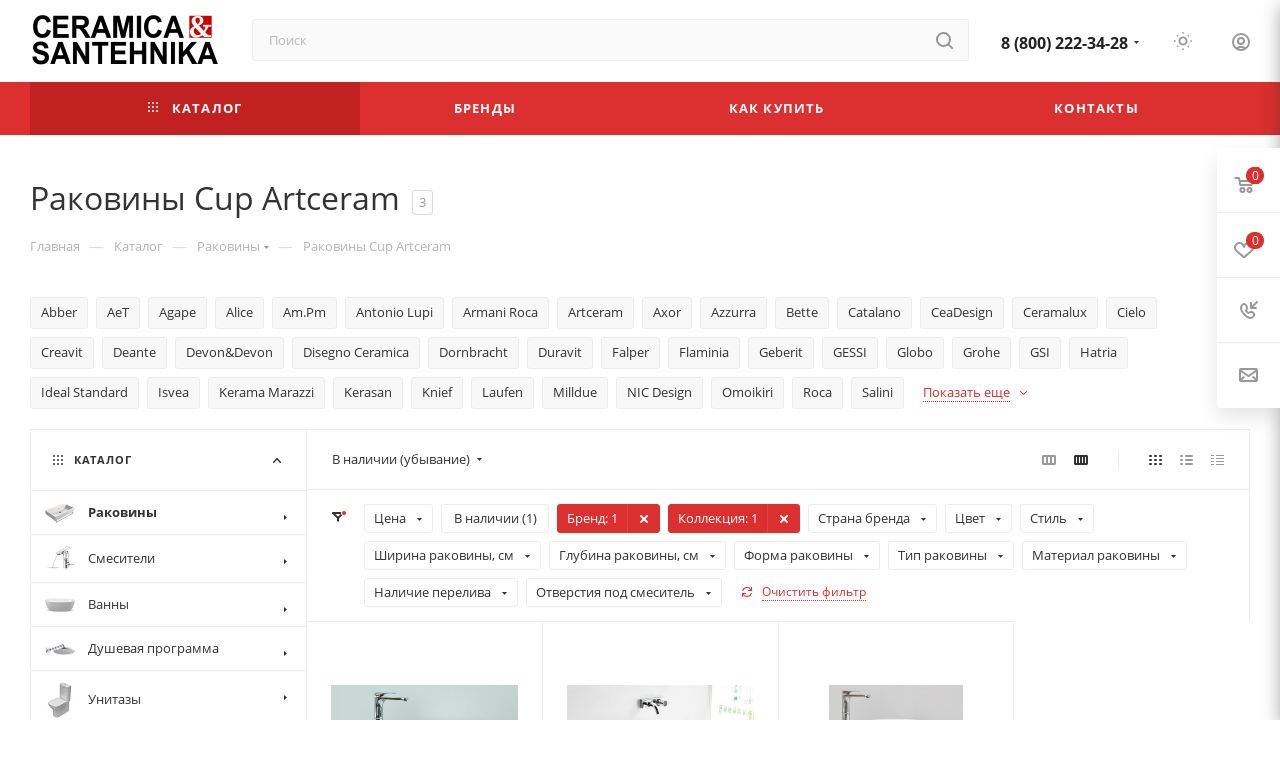

--- FILE ---
content_type: text/css
request_url: https://cerasan.ru/bitrix/templates/aspro_max/css/header_fixed.css?176293581812618
body_size: 2266
content:
@media not print {
  #headerfixed {
    opacity: 1;
    transition: top 300ms linear;
    background: #fff;
    background-color: var(--card_bg_black);
    display: block;
    position: fixed;
    top: -100px;
    z-index: 996;
    right: 0;
    left: 0;
  }

  #headerfixed > .maxwidth-theme {

    background-color: transparent;
  }
  #headerfixed.with-product:not(.fixed) {
    top: -100%;
  }
  #headerfixed.fixed {
    opacity: 1;
    display: block;
  }
  #headerfixed.fixed:not(.tabs-fixed) {
    box-shadow: 0 1px 5px rgba(0, 0, 0, 0.136);
  }
  #headerfixed .logo-row .logo-block {
    max-width: 300px;
    min-width: 192px;
  }
  #headerfixed .logo-row .js-basket-block .title {
    display: none;
  }
  #headerfixed .search .inner-table-block {
    width: 50%;
  }
  #headerfixed .inner-table-block {
    height: 62px;

  }
  #headerfixed .basket-link {
    height: auto;
    padding-left: 20px;
    padding-right: 20px;
  }
  #headerfixed .inner-table-block .auth_wr_inner {
    padding: 15px 0px;
  }
  #headerfixed .logo-row > div[id*="bx_incl"],
  #headerfixed .logo-row.v1 .pull-right > div[id*="bx_incl"] {
    display: table-cell;
  }
  #headerfixed .logo-row.v2 > div[id*="bx_incl"] {
    width: 73px;
  }
  #headerfixed .inner-table-block.menu-block,
  #headerfixed .inner-table-block.phones {
    overflow: visible;
  }
  #headerfixed .inner-table-block.phones {
    padding: 0px;
  }
  #headerfixed .inner-table-block.phones .phone {
    margin: 0px;
  }
  #headerfixed .inner-table-block.inline-search-show .top-btn:not(:hover) .svg {
    opacity: 0.5;
  }
  #headerfixed .sep-left {
    border-right: rgba(0, 0, 0, 0.05) 1px solid;
  }
  #headerfixed .logo-row .logo {
    height: auto;
    line-height: normal;
    padding-right: 12px;
    max-width: 202px;
    z-index: 1;
  }
  #headerfixed .logo-row .logo img,
  #headerfixed .logo-row .logo svg {
    max-height: 46px;
  }
  #headerfixed .menu-block.rows {
    position: relative;
    cursor: pointer;
    transition: background ease 0.3s;
    padding: 0px 23px 0px 16px;
  }
  #headerfixed .menu-block.rows .title {
    font-size: 0.933em;
    font-weight: bold;
    position: relative;
    color: #222;
  }
  .bx-ie #headerfixed .menu-block.rows .title {
    height: 62px;
    line-height: 62px;
  }
  #headerfixed .menu-block.rows:hover .title {
    color: #fff;
  }
  #headerfixed .menu-block .title .svg {
    margin-right: 5px;
  }
  #headerfixed .menu-block:hover .svg-burger {
    background: url(images/svg/burger_white.svg) center center no-repeat;
  }
  #headerfixed .logo-row .menu-block.rows .navs {
    position: absolute;
    top: 100%;
    left: 0px;
    width: 240px;
  }
  #headerfixed .menu-block.rows:hover .navs ul.nav.nav-pills {
    display: block !important;
    box-shadow: 0 6px 12px rgba(0, 0, 0, 0.175);
  }
  #headerfixed .menu-block.rows:hover .navs ul {
    animation: toggle_opacity 300ms;
    background: #fff;
  }
  #headerfixed .menu-block.rows .navs ul li {
    padding: 0px;
    display: block;
    float: none;
    margin: 0px;
  }
  #headerfixed .menu-block.rows .navs ul .search {
    display: none;
  }
  #headerfixed .menu-block.rows .navs ul li:before {
    display: none;
  }
  #headerfixed .v1 .menu-block .navs ul li a {
    border-radius: 0px;
    font-size: 15px;
    padding: 14px 29px 14px 19px !important;
    border-top: 1px solid #f0f0f0;
    min-width: 225px;
    white-space: normal;
    color: #222;
    line-height: 24px;
  }
  #headerfixed .menu-block .navs ul li.active > a,
  #headerfixed .menu-block .navs ul li a:hover,
  #headerfixed .menu-block .navs ul li a:focus {
    background: #fff;
    background: var(--card_bg_black);
  }
  #headerfixed .menu-block .navs ul > li:first-of-type > a {
    border-top-width: 0px;
  }
  #headerfixed .menu-block.rows .navs ul li a i {
    position: absolute;
    right: 13px;
    top: 19px;
  }
  #headerfixed .menu-block.rows .navs ul li a i:before {
    content: "\f105";
  }
  #headerfixed .menu-block.rows .navs ul.dropdown-menu {
    top: 0px;
    left: 100%;
    padding: 0px;
    margin: 0px;
    border-radius: 0px;
    border: none;
  }
  #headerfixed .menu-block.rows .navs li:hover > ul.dropdown-menu {
    display: block;
  }
  #headerfixed .btn {
    margin: 0px;
  }
  #headerfixed .search-button-div .btn-search {
    position: static;
  }
  #headerfixed .search-button-div .close-block {
    display: none;
  }
  #headerfixed .js-basket-block {
    position: relative;
  }
  #headerfixed .region_wrapper .confirm_region {
    display: none;
  }

  #headerfixed .logo-row.v2 .logo-block {
    min-width: auto;
    max-width: 215px;
  }
  #headerfixed .logo-row.v2 .wrap_cabinet .personal-link {
    display: block;

  }
  #headerfixed .logo-row.v2 .wrap_cabinet .svg-inline-cabinet {
    display: block;
    top: auto;
  }
  #headerfixed .logo-row.v2 .search-block {
    cursor: pointer;
  }
  #headerfixed .logo-row.v2 .js-nav {
    opacity: 0;
  }
  #headerfixed .logo-row.v2 .mega-menu table td .wrap > a {
    padding: 19px 12px 18px;
    display: inline-block;
  }
  #headerfixed .logo-row.v2 .burger {

    cursor: pointer;
  }
  #headerfixed .logo-row.v2 .search-block {
    cursor: pointer;
  }
  #headerfixed .logo-row.v2 .inline-search-show {
    border: none;
    background: none;
    padding: 0;
  }
  #headerfixed .logo-row.v2 .sites__current {
    display: none;
  }



  #headerfixed .logo-row.v1 .logo-block {
    min-width: auto;
    max-width: 215px;
  }
  #headerfixed .logo-row.v1 .wrap_cabinet .personal-link {
    display: block;

    margin-top: 8px;
  }
  #headerfixed .logo-row.v1 .wrap_cabinet .svg-inline-cabinet {
    display: inline-block;
    top: auto;
  }
  #headerfixed .logo-row.v1 .search-block {
    cursor: pointer;
  }

  #headerfixed .logo-row.v1 .mega-menu table td .wrap > a {
    padding: 19px 12px 18px;
    display: inline-block;
  }
  #headerfixed .logo-row.v1 .burger {
    padding: 0 40px 0 0;
    cursor: pointer;
  }

  #headerfixed .logo-row.v1 .inline-search-show {
    border: none;
    background: none;
    padding: 0;
  }

  #headerfixed .logo-row.v1 .phone {
    position: relative;
    margin: 3px 0px 0px;
    font-size: 1.0666em;
    font-weight: bold;
    display: inline-block;
  }

  #headerfixed .logo-row.v1 .logo-block .inner-table-block {
    padding-left: 0;
    padding-right: 0;
  }

  #headerfixed .logo-row .top-description.inner-table-block,
  #headerfixed .logo-row .phones_block.inner-table-block {
    padding-left: 0;
    padding-right: 0;
  }
  #headerfixed .logo-row .callback-block {
    font-size: 0.6em;
    text-transform: uppercase;
    letter-spacing: 0.8px;
  }

  #headerfixed .logo-row.v1 .logo-block {
    margin: 0 auto;
    display: table;
  }

  #headerfixed .logo-row.v1 .logo-block .logo {
    padding-right: 0;
  }

  body .wrapper1.basket_normal #headerfixed .logo-row.v1 .wrap_icon .title,
  body .wrapper1.basket_normal #headerfixed .logo-row.v1 .wrap_icon .name {
    display: none;
  }

  #headerfixed .logo-row.v1 .personal-link .wrap {
    margin: 0;
    display: inline-block;
    vertical-align: top;
    white-space: nowrap;
    max-width: 130px;
  }

  #headerfixed .logo-row.v1 .wrap_icon .title,
  #headerfixed .logo-row.v1 .wrap_icon .name {
    font-size: 0.6667em;
    line-height: 1.2em;
    text-transform: uppercase;
    letter-spacing: 0.8px;
    padding-left: 9px;
  }

  #headerfixed .logo-row.v1 .personal-link .name {
    position: relative;
    margin: 0 0 5px;
    display: block;
  }

  #headerfixed .logo-row.v1 .wrap_icon .personal-link .name {
    margin: 5px 0 0px 0px;
  }

  #headerfixed .logo-row.v1 .personal-link .wrap > span {
    text-overflow: ellipsis;
    overflow: hidden;
  }

  body .wrapper1:not(.basket_normal) #headerfixed .logo-row.v1 .auth_wr_inner.with_dropdown > .svg {
    display: block;
  }

  body .wrapper1:not(.basket_normal) #headerfixed .logo-row.v1 .auth_wr_inner.with_dropdown > .svg.inline {
    position: absolute;
    right: 0px;
    top: 26px;
    opacity: 1;
  }

  #headerfixed .logo-row.v1 .inner-table-block .auth_wr_inner {
    padding: 10px 0;
  }
  body .wrapper1.basket_normal #headerfixed .logo-row.v1 .auth_wr_inner.with_dropdown {
    padding-right: 6px !important;
  }

  .logo-row.v1.row.margin0 > div[class*="col-"] {
    padding: 0px;
    margin: 0px 0px 0px 0px;
  }

  #headerfixed .logo-row .phone.with_dropdown > .dropdown {
    padding-top: 2px;
    top: -20px;
    z-index: 10;
  }
  #headerfixed:not(.fixed) .logo-row .phone.with_dropdown > .dropdown {
    display: none;
  }

  #headerfixed .logo-row .phone a {
    color: #222;
    color: var(--white_text_black);
    white-space: nowrap;
  }



  #headerfixed .logo-row.v3 > div[id*="bx_incl"] {
    width: 73px;
  }
  #headerfixed .logo-row.v3 .pull-right > div[id*="bx_incl"] {
    display: table-cell;
  }
  #headerfixed .logo-row.v3 .search_wrap .search-wrapper .search .search-input {
    padding: 0 50px 0 22px;
    height: 62px;
    background: transparent;
    border-color: transparent;
  }
  #headerfixed .logo-row.v3 .search_wrap .search-wrapper .search.search--hastype .search-input {
    padding-right:136px;
  }
  #headerfixed .logo-row.v3 .search_wrap .search-wrapper .search .dropdown-select {
    top: 15px;
    right: 70px;
  }

  #headerfixed .logo-row.v3 .search_wrap.only_bg .search-wrapper {
    height: 62px;
    border: 1px solid #eee;
    border-color: var(--stroke_black);
    border-top-width: 0px;
    border-bottom-width: 0px;
  }

  #headerfixed .logo-row.v3 .search_wrap .search-wrapper .search .btn-search {
    padding: 0 26px;
  }

  #headerfixed .logo-row.v3 .search .btn-search {
    position: absolute;
    top: 0px;
    right: 0;
    bottom: 0;
    padding: 0 16px;
    border: none;
    background: none;
    font-size: 0;
  }

  #headerfixed .logo-row.v3 .search .search-button-div {
    position: absolute;
    top: 0;
    right: 0;
    bottom: 0;
  }

  #headerfixed .logo-row.v3 .search .svg {
    top: 0;
  }

  #headerfixed .logo-row.v3 .search .svg path {
    opacity: 0.5;
  }

  #headerfixed .logo-row.v3 .search .btn-search:hover .svg svg path {
    opacity: 1;
    fill: #333;
  }

  #headerfixed .logo-row.v3 .search_wrap .search-block {
    width: 100%;
    display: block;
  }

  #headerfixed .logo-row.v3 .phone {
    position: relative;
    margin: 3px 0px 0px;
    font-size: 1.0666em;
    font-weight: bold;

  }

  #headerfixed .logo-row.v3 .phone.with_dropdown > .dropdown {
    top: -23px;
  }

  .logo-row.v3.row.margin0 > div[class*="col-"] {
    padding: 0px;
    margin: 0px 0px 0px 0px;
  }

  #headerfixed .logo-row.v3 .wrap_cabinet .personal-link {
    display: block;

  }

  #headerfixed .logo-row.v3 .wrap_cabinet .svg-inline-cabinet {
    display: block;
    top: auto;
  }

  #headerfixed .logo-row.v3 .logo-block {
    min-width: auto;
    max-width: 215px;
  }
  #headerfixed .logo-row.v3 .mega-menu table td .wrap > a {
    padding: 19px 12px 18px;
    display: inline-block;
  }
  #headerfixed .logo-row.v3 .burger {
    padding: 0 40px 0 0;
    cursor: pointer;
  }

  #headerfixed .logo-row.v3 .logo-block .inner-table-block {
    padding-left: 0;
    padding-right: 0;
  }

  #headerfixed .logo-row.v3 .inline-search-show {
    border: none;
    background: none;
    padding: 0;
  }

  #headerfixed .logo-row.v3 .phone-block .inline-block {
    display: block;
  }

  #headerfixed .logo-row.v3 .phone-block {
    line-height: 18px;
    flex-direction: column;
  }

  #headerfixed .logo-row.v3 .callback-block {
    margin: 0;
  }

  #title-search_fixedtf {
    position: relative;
  }

  #headerfixed:not(.fixed) div.title-search-result.title-search-input_fixedtf {
    display: none !important;
  }
  #headerfixed .logo-row.v3 .sites__current {
    display: none;
  }




  #headerfixed .mega-menu table td.active .wrap > a,
  #headerfixed .mega-menu table td:not(.search-item):hover .wrap > a {
    color: var(--fill_dark_light_hover);
  }
  #headerfixed .mega-menu table td .wrap:hover > a .svg path,
  #headerfixed .mega-menu table td.active .wrap > a .svg path {
    fill: var(--fill_dark_light_hover);
  }
}

@media (max-width: 1199px) {
  body .wrapper1.basket_normal #headerfixed .logo-row.v3 .search_wrap .search-block {
    display: none !important;
  }
  body .wrapper1:not(.basket_normal) #headerfixed .logo-row.v3 .compact_search_block {
    display: none !important;
  }

  #headerfixed .logo-row.v1 .phone-block .inline-block {
    display: block;
  }

  #headerfixed .logo-row.v1 .phone-block {
    line-height: 18px;
  }

  #headerfixed .logo-row.v1 .callback-block {
    margin: 0;
  }
}


--- FILE ---
content_type: application/javascript; charset=UTF-8
request_url: https://cerasan.ru/bitrix/templates/aspro_max/js/select_offer_func.min.js?v=2.8.2
body_size: 5456
content:
window.appAspro=window.appAspro||{},window.appAspro.sku||(window.appAspro.sku={xhr:{},obOffers:{},mainItemForOffers:{},init:function(t){this.options=Object.assign({},{containerClass:".bx_catalog_item_scu.js-selected",depth:0,strPropValue:"",selectedValues:"",showAbsent:!0,isDetail:!1},t)},GetRowValues:function(t,e,i){var s,n=0,r=[],o=!1,a=!0;if(0===t.length){for(n=0;n<i.length;n++)BX.util.in_array(i[n].TREE[e],r)||(r[r.length]=i[n].TREE[e].toString());o=!0}else for(n=0;n<i.length;n++){for(s in a=!0,t)if(t[s].toString()!==i[n].TREE[s].toString()){a=!1;break}a&&(BX.util.in_array(i[n].TREE[e],r)||(r[r.length]=i[n].TREE[e].toString()),o=!0)}return!!o&&r},GetCanBuy:function(t,e){var i,s=0,n=!1,r=!0;for(s=0;s<e.length;s++){for(i in r=!0,t)if(t[i].toString()!==e[s].TREE[i].toString()){r=!1;break}if(r&&e[s].CAN_BUY){n=!0;break}}return n},decodeHtmlEntity:function(t){return t.replace(/&#(\d+);/g,(function(t,e){return String.fromCharCode(e)}))},checkPriceRange:function(t,e){if(void 0!==t&&e.PRICE_MATRIX){var i,s=!1,n="";for(var r in e.PRICE_MATRIX.ROWS)if(e.PRICE_MATRIX.ROWS.hasOwnProperty(r)&&(i=e.PRICE_MATRIX.ROWS[r],parseInt(t)>=parseInt(i.QUANTITY_FROM)&&("0"==i.QUANTITY_TO||parseInt(t)<=parseInt(i.QUANTITY_TO))))return s=!0,r;if(!s&&(i=this.getMinPriceRange(e)))return n=i;for(var o in e.ITEM_PRICES)if(e.ITEM_PRICES.hasOwnProperty(o)&&o==n)return o}},getMinPriceRange:function(t){var e;for(var i in t.PRICE_MATRIX.ROWS)t.PRICE_MATRIX.ROWS.hasOwnProperty(i)&&(!e||parseInt(t.PRICE_MATRIX.ROWS[i].QUANTITY_FROM)<parseInt(e.QUANTITY_FROM))&&(e=t.PRICE_MATRIX.ROWS[i],i);return i},setActualDataBlock:function(t,e){this.setLikeBlock(t,".like_icons .wish_item_button",e,"DELAY"),this.setLikeBlock(t,".like_icons .compare_item_button",e,"COMPARE"),this.setBuyBlock(t,e),this.options.isDetail&&(this.setLikeBlock($(".product-container"),".product-info-headnote__toolbar .wish_item_button",e,"DELAY"),this.setLikeBlock($(".product-container"),".product-info-headnote__toolbar .compare_item_button",e,"COMPARE"),"function"==typeof setElementStore&&setElementStore("",e.ID))},setLikeBlock:function(t,e,i,s){var n=t;n.find(e).attr("data-item",i.ID),n.find(e).find("span").attr("data-item",i.ID)},setBuyBlock:function(t,e,i){var s=t.find(".offer_buy_block").first(),n=e.CONFIG.MIN_QUANTITY_BUY,r=s.find(".counter_wrapp.list").length,o=!this.options.isDetail&&e.CONFIG.OPTIONS.USE_PRODUCT_QUANTITY_LIST||this.options.isDetail&&e.CONFIG.OPTIONS.USE_PRODUCT_QUANTITY_DETAIL;if(s.find(".counter_wrapp .counter_block").length&&s.find(".counter_wrapp .counter_block").attr("data-item",e.ID),void 0!==window.obSkuQuantys[e.ID]&&(n=window.obSkuQuantys[e.ID]),o&&"ADD"==e.CONFIG.ACTION&&e.CAN_BUY){var a=e.CONFIG.MAX_QUANTITY_BUY>0?"data-max='"+e.CONFIG.MAX_QUANTITY_BUY+"'":"",l='<span class="minus dark-color"'+(e.CONFIG.SET_MIN_QUANTITY_BUY?"data-min='"+e.CONFIG.MIN_QUANTITY_BUY+"'":"")+'><i class="svg inline  svg-inline-wish ncolor colored1" aria-hidden="true"><svg width="11" height="1" viewBox="0 0 11 1"><rect width="11" height="1" rx="0.5" ry="0.5"></rect></svg></i></span><input type="text" class="text" name="'+e.PRODUCT_QUANTITY_VARIABLE+'" value="'+n+'" /><span class="plus dark-color" '+a+'><i class="svg inline  svg-inline-wish ncolor colored1" aria-hidden="true"><svg width="11" height="11" viewBox="0 0 11 11"><path d="M1034.5,193H1030v4.5a0.5,0.5,0,0,1-1,0V193h-4.5a0.5,0.5,0,0,1,0-1h4.5v-4.5a0.5,0.5,0,0,1,1,0V192h4.5A0.5,0.5,0,0,1,1034.5,193Z" transform="translate(-1024 -187)"></path></svg></i></span>';arBasketAspro.BASKET&&void 0!==arBasketAspro.BASKET[e.ID]?s.find(".counter_wrapp .counter_block").length?s.find(".counter_wrapp .counter_block").hide():(r||this.options.isDetail?s.find(".counter_wrapp").prepend('<div class="counter_block_inner"><div class="counter_block '+(this.options.isDetail?"md":"big")+'" data-item="'+e.ID+'"></div></div>'):s.find(".counter_wrapp").prepend('<div class="counter_block big" data-item="'+e.ID+'"></div>'),s.find(".counter_wrapp .counter_block").html(l).hide()):s.find(".counter_wrapp .counter_block").length?(s.find(".counter_wrapp .counter_block_inner").show(),s.find(".counter_wrapp .counter_block").html(l).show()):(r||this.options.isDetail?s.find(".counter_wrapp").prepend('<div class="counter_block_inner"><div class="counter_block '+(this.options.isDetail?"md":"big")+'" data-item="'+e.ID+'"></div></div>'):s.find(".counter_wrapp").prepend('<div class="counter_block big" data-item="'+e.ID+'"></div>'),s.find(".counter_wrapp .counter_block").html(l))}else s.find(".counter_wrapp .counter_block").length&&s.find(".counter_wrapp .counter_block").hide();var p="ORDER"==e.CONFIG.ACTION||!e.CAN_BUY||!o||"SUBSCRIBE"==e.CONFIG.ACTION&&"Y"==e.CATALOG_SUBSCRIBE?"wide":"";if(e.CAN_BUY){let i=t.find(".like_icons.block .wrapp_one_click [data-item]");i&&(i.attr("data-item",e.ID),i.attr("data-iblockID",e.IBLOCK_ID),i.attr("data-quantity",e.CONFIG.MIN_QUANTITY_BUY),i.attr("onclick","oneClickBuy('"+e.ID+"', '"+e.IBLOCK_ID_PARENT+"', this)"))}if(s.find(".button_block").length?arBasketAspro.BASKET&&void 0!==arBasketAspro.BASKET[e.ID]?(s.find(".button_block").addClass("wide").html(e.HTML),markProductAddBasket(e.ID)):p?(s.find(".button_block").addClass("wide").html(e.HTML),arBasketAspro.SUBSCRIBE&&void 0!==arBasketAspro.SUBSCRIBE[e.ID]&&markProductSubscribe(e.ID)):s.find(".button_block").removeClass("wide").html(e.HTML):(s.find(".counter_wrapp").append('<div class="button_block '+p+'">'+e.HTML+"</div>"),arBasketAspro.BASKET&&void 0!==arBasketAspro.BASKET[e.ID]&&markProductAddBasket(e.ID),arBasketAspro.SUBSCRIBE&&void 0!==arBasketAspro.SUBSCRIBE[e.ID]&&markProductSubscribe(e.ID)),t.closest(".list").length){var _=s.parent();_.find(".wrapp-one-click").length&&_.find(".wrapp-one-click").remove(),"NOTHING"!==e.CONFIG.ACTION?$(e.ONE_CLICK_BUY_HTML).insertAfter(_.find(".offer_buy_block")):_.find(".wrapp-one-click").length&&_.find(".wrapp-one-click").remove()}t.closest(".product-main").length&&(s.find(".wrapp-one-click").length&&s.find(".wrapp-one-click").remove(),"NOTHING"!==e.CONFIG.ACTION&&$(e.ONE_CLICK_BUY_HTML).insertAfter(s.find(".counter_wrapp"))),s.fadeIn(),s.find(".counter_wrapp .counter_block input").data("product","offersTree"),s.find(".to-cart").attr("data-quantity",n),this.setPriceAction(e,"Y","",t)},setPriceAction:function(t,e,i,s){""!=t&&void 0!==t||(t=this.obOffers[s.find(".counter_wrapp:first").data("index")]);var n=t.MEASURE&&"Y"==t.SHOW_MEASURE?t.MEASURE:"",r="",o="",a=void 0!==e&&"Y"==e;if(window.obSkuQuantys[t.ID]=t.CONFIG.MIN_QUANTITY_BUY,s.find("input[name=quantity]:first").length&&(window.obSkuQuantys[t.ID]=s.find("input[name=quantity]:first").val()),t.PRICE_MATRIX?(o=this.checkPriceRange(window.obSkuQuantys[t.ID],t),t.PRICE_MATRIX_HTML||("PRICES"in t&&t.PRICES&&this.setPrice(t.PRICES,n,t,s),t.noSetPrice=!0),this.setPriceMatrix(t.PRICE_MATRIX_HTML,t,o,s)):"PRICES"in t&&t.PRICES&&this.setPrice(t.PRICES,n,t,s),s.find(".cost .with_matrix.price_matrix_wrapper").removeClass("no-popup"),s.find(".cost .js_price_wrapper .more-item-info").length||s.find(".cost .with_matrix.price_matrix_wrapper").addClass("no-popup"),"Y"==arMaxOptions.THEME.SHOW_TOTAL_SUMM){if(t.check_quantity)r="Y";else(r=void 0!==i&&"Y"==i?i:"")&&(t.check_quantity=!0);r=a="",void 0!==t.ITEM_PRICES[o]?setPriceItem(s,window.obSkuQuantys[t.ID],t.ITEM_PRICES[o].DISCOUNT_PRICE,r,a):setPriceItem(s,window.obSkuQuantys[t.ID],t.MIN_PRICE.DISCOUNT_VALUE,r,a)}},setPriceMatrix:function(t,e,i,s){if(s.find(".cost").length){var n=e.MEASURE&&"Y"==e.SHOW_MEASURE?e.MEASURE:"",r="";r=getCurrentPrice(e.ITEM_PRICES[i].DISCOUNT_PRICE,e.ITEM_PRICES[i].CURRENCY,e.ITEM_PRICES[i].PRINT_DISCOUNT_PRICE),n&&(r+='<span class="price_measure">/'+n+"</span>"),s.find(".not_matrix").hide(),s.find(".with_matrix .price_value_block").html(r),e.SHOW_OLD_PRICE&&parseFloat(e.ITEM_PRICES[i].PRICE)>parseFloat(e.ITEM_PRICES[i].DISCOUNT_PRICE)?(s.find(".with_matrix .discount").html(getCurrentPrice(e.ITEM_PRICES[i].PRICE,e.ITEM_PRICES[i].CURRENCY,e.ITEM_PRICES[i].PRINT_PRICE)),s.find(".with_matrix .discount").css("display","")):(s.find(".with_matrix .discount").html(""),s.find(".with_matrix .discount").css("display","none")),e.ITEM_PRICES[i].PERCENT>0?(e.SHOW_DISCOUNT_PERCENT_NUMBER&&(e.ITEM_PRICES[i].PERCENT>0&&e.ITEM_PRICES[i].PERCENT<100?(s.find(".with_matrix .sale_block .sale_wrapper .value").length||$('<div class="value"></div>').insertBefore(s.find(".with_matrix .sale_block .sale_wrapper .text")),s.find(".with_matrix .sale_block .sale_wrapper .value").html("-<span>"+e.ITEM_PRICES[i].PERCENT+"</span>%")):s.find(".with_matrix .sale_block .sale_wrapper .value").length&&s.find(".with_matrix .sale_block .sale_wrapper .value").remove()),s.find(".with_matrix .sale_block .text .values_wrapper").html(getCurrentPrice(e.ITEM_PRICES[i].DIFF,e.ITEM_PRICES[i].CURRENCY,e.ITEM_PRICES[i].PRINT_DIFF)),s.find(".with_matrix .sale_block").show()):s.find(".with_matrix .sale_block").hide(),s.find(".sale_block.normal").hide(),s.find(".with_matrix").show(),e.SHOW_DISCOUNT_PERCENT&&(s.find(".cost > .price:not(.discount)").closest(".cost").find(".sale_block:not(.matrix)").hide(),s.find(".cost > .price:not(.discount)").closest(".cost").find(".sale_block:not(.matrix) .text span").html("")),e.noSetPrice?s.find(".cost .js_price_wrapper > .price_matrix_wrapper ").hide():(s.find(".cost .js_price_wrapper").html(e.PRICE_MATRIX_HTML),e.SHOW_POPUP_PRICE&&s.find(".cost .js_price_wrapper").append('<div class="js-show-info-block more-item-info rounded3 bordered-block text-center"><i class="svg inline  svg-inline-fw" aria-hidden="true"><svg xmlns="http://www.w3.org/2000/svg" width="8" height="2" viewBox="0 0 8 2"><path data-name="Ellipse 292 copy 3" class="cls-1" d="M320,4558a1,1,0,1,1-1,1A1,1,0,0,1,320,4558Zm-3,0a1,1,0,1,1-1,1A1,1,0,0,1,317,4558Zm6,0a1,1,0,1,1-1,1A1,1,0,0,1,323,4558Z" transform="translate(-316 -4558)"></path></svg></i></div>'));var o={product:s,measure:n,config:this.config,offer:e,obPrice:e.ITEM_PRICES[i]};BX.onCustomEvent("onAsproSkuSetPriceMatrix",[o])}},setPrice:function(t,e,i,s){if(s.find(".cost.prices").length){e=i.MEASURE&&"Y"==i.SHOW_MEASURE?i.MEASURE:"";var n=s;if("object"==typeof(t=i.PRICES)){s.find(".with_matrix").hide(),s.find(".cost .js_price_wrapper").html(i.PRICES_HTML);var r={product:n,measure:e,config:this.config,offer:i,obPrices:t};BX.onCustomEvent("onAsproSkuSetPrice",[r])}}},setQuantityStore:function(t,e,i,s){let n=t;t.hasClass("product-main")&&(n=t.closest(".catalog_detail").find(".product-main")),parseFloat(e.MAX_QUANTITY)>0?n.find(".item-stock .icon").removeClass("order").addClass("stock"):n.find(".item-stock .icon").removeClass("stock").addClass("order"),n.find(".item-stock .icon + span").html(i),n.find(".item-stock").data("id",e.ID),n.find(".sa_block .js-info-block").remove()},UpdateImages:function(t,e){if(e.GALLERY&&!t.hasClass("table-view__item")){let i=$(e.GALLERY_HTML).children();t.find(".image_wrapper_block .thumb").html(i)}else e.PICTURE&&t.find(".thumb img").attr("src",e.PICTURE)},UpdateName:function(t,e){if(!this.options.isDetail&&"Y"===arMaxOptions.THEME.CHANGE_TITLE_ITEM_LIST){var i="object"==typeof e.IPROPERTY_VALUES&&e.IPROPERTY_VALUES.ELEMENT_PAGE_TITLE?e.IPROPERTY_VALUES.ELEMENT_PAGE_TITLE:e.NAME,s="object"==typeof e.PREVIEW_PICTURE_FIELD&&e.PREVIEW_PICTURE_FIELD.DESCRIPTION?e.PREVIEW_PICTURE_FIELD.DESCRIPTION:"object"==typeof e.IPROPERTY_VALUES&&e.IPROPERTY_VALUES.ELEMENT_PREVIEW_PICTURE_FILE_ALT?e.IPROPERTY_VALUES.ELEMENT_PREVIEW_PICTURE_FILE_ALT:e.NAME,n="object"==typeof e.PREVIEW_PICTURE_FIELD&&e.PREVIEW_PICTURE_FIELD.DESCRIPTION?e.PREVIEW_PICTURE_FIELD.DESCRIPTION:"object"==typeof e.IPROPERTY_VALUES&&e.IPROPERTY_VALUES.ELEMENT_PREVIEW_PICTURE_FILE_TITLE?e.IPROPERTY_VALUES.ELEMENT_PREVIEW_PICTURE_FILE_TITLE:e.NAME;t.find(".item-title span").html(i),t.find(".image_wrapper_block img").attr("alt",this.decodeHtmlEntity(s)),t.find(".image_wrapper_block img").attr("title",this.decodeHtmlEntity(n))}},UpdateLink:function(t,e){if(e.URL){var i=e.URL.split("?");if(i.length>1&&t.find(".item-title > a").length>0){var s=t.find(".item-title > a").attr("href").split("?");if(s.length>1){const e=t.find('[data-name="fast_view"]'),n=t.find(".item-title > a").attr("href").replace(s[1],i[1]);t.find(".item-title > a").attr("href",n),t.find(".thumb").attr("href",n),t.find(".thumb").removeClass("shine"),e.length&&(e.attr("data-param-item_href",encodeURIComponent(n)),e.parent().html(e.parent().html()))}}}},UpdateArticle:function(t,e){if(t.find(".article_block")){var i=e.ARTICLE?e.ARTICLE:"";!i&&"Y"==e.SHOW_ARTICLE_SKU&&e.ARTICLE_SKU&&(i=e.ARTICLE_SKU),t.find(".article_block > div").length?t.find(".article_block > div").text(i):t.find(".article_block").text(i)}},UpdateProps:function(t,e){if(t.find(".table-view__props-wrapper").length)this.UpdatePropsTable(t,e);else if(t.find(".properties").length){var i="";if(e.DISPLAY_PROPERTIES)if(t.find(".properties.list").length)for(var s in e.DISPLAY_PROPERTIES)i+='<div class="properties__item properties__item--compact font_xs"><div class="properties__title properties__item--inline muted">'+e.DISPLAY_PROPERTIES[s].NAME+'</div><div class="properties__hr properties__item--inline muted">&mdash;</div><div class="properties__value properties__item--inline darken">'+e.DISPLAY_PROPERTIES[s].DISPLAY_VALUE+"</div></div>";else for(var s in e.DISPLAY_PROPERTIES)i+='<div class="properties__item"><div class="properties__title font_sxs muted">'+e.DISPLAY_PROPERTIES[s].NAME+'</div><div class="properties__value font_sm darken">'+e.DISPLAY_PROPERTIES[s].DISPLAY_VALUE+"</div></div>";t.find(".properties .properties__container_js").html(i)}else if(t.find(".props_list.js-container").length){i="";if(e.DISPLAY_PROPERTIES)for(var s in e.DISPLAY_PROPERTIES)i+="<tr><td><span>"+e.DISPLAY_PROPERTIES[s].NAME+"</span></td><td><span>"+e.DISPLAY_PROPERTIES[s].DISPLAY_VALUE+"</span></td></tr>";t.find(".props_list.js-container").html(i).show()}},ChangeInfo:function(t,e=0){e&&(t.find(".counter_wrapp").data("index",e),this.UpdateImages(t,this.obOffers[e]),this.UpdateName(t,this.obOffers[e]),this.UpdateLink(t,this.obOffers[e]),this.setActualDataBlock(t,this.obOffers[e]),t.find(".to-cart:first").data("item",this.obOffers[e].ID),this.setQuantityStore(t,this.obOffers[e],this.obOffers[e].AVAILIABLE.TEXT,this.obOffers[e].AVAILIABLE.HTML),showItemStoresAmount(),this.UpdateArticle(t,this.obOffers[e]),t.find(".quantity_block .values").length&&t.find(".quantity_block .values .item span.value").text(this.obOffers[e].MAX_QUANTITY).css({opacity:"1"}),this.UpdateProps(t,this.obOffers[e]),"Y"==this.obOffers[e].SHOW_DISCOUNT_TIME_EACH_SKU&&initCountdownTime(t,this.obOffers[e].DISCOUNT_ACTIVE))},GetCurrentOfferIndex:function(t){let e,i=0,s=-1,n=!0;for($(this.options.containerClass).data("selected")&&(this.options.selectedValues=$(this.options.containerClass).data("selected")),i=0;i<t.length;i++){for(e in n=!0,this.options.selectedValues)if(this.options.selectedValues[e]&&this.options.selectedValues[e].toString()!==t[i].TREE[e].toString()){n=!1;break}if(n){s=i;break}}return s},UpdatePropsTable:function(t,e){const i=t.find(".js-offers-prop:first");if(i.length&&(t.find(".js-prop").remove(),e.DISPLAY_PROPERTIES)){if(!Object.keys(e.DISPLAY_PROPERTIES).length)return;if(!window.propTemplate){let t=i.clone();t.find("> *:not(:first-child)").remove(),t.find(".js-prop-replace").removeClass("js-prop-replace").addClass("js-prop"),t.find(".js-prop-title").text("#PROP_TITLE#"),t.find(".js-prop-value").text("#PROP_VALUE#"),t.find(".hint").remove();let e=t.html();window.propTemplate=e}let t="";for(let i in e.DISPLAY_PROPERTIES){let s=e.DISPLAY_PROPERTIES[i].NAME,n=e.DISPLAY_PROPERTIES[i].DISPLAY_VALUE;t+=window.propTemplate.replace("#PROP_TITLE#",s).replace("#PROP_VALUE#",n)}t&&i[0].insertAdjacentHTML("beforeend",t)}},UpdateRow:function(t,e,i,s){var n=0,r=0,o="",a={},l={},p=!1,_=null;if(-1<t&&t<$(this.options.containerClass+" .item_wrapper").length){propMode=$(this.options.containerClass+" .item_wrapper:eq("+t+") > div").data("display_type"),selectMode="SELECT"===propMode;var d=selectMode?"option":"li",c=selectMode?"hidden":"missing";if((_=BX.findChildren($(this.options.containerClass+" .item_wrapper:eq("+t+") .list_values_wrapper")[0],{tagName:d},!1))&&0<_.length){i.length,a={style:{},props:{disabled:"",selected:""}},l={style:{}};var E=$(this.options.containerClass+" .item_wrapper:eq("+t+") .list_values_wrapper"),I=E.length?E.data("maxCount"):0,f=0,h=0;for(n=0;n<_.length;n++){if(p=(o=_[n].getAttribute("data-onevalue"))===e,BX.util.in_array(o,s)){var u="";I&&f>=I&&(u="scu_prop_more",h++),a.props.className=(p?"active":"")+u,f++}else a.props.className=p?"active "+c:c;selectMode?(a.props.disabled="disabled",a.props.selected=p?"selected":""):(a.style.display="none",a.props.className+=" item"),BX.util.in_array(o,i)&&(selectMode?a.props.disabled="":a.style.display="",p&&r,0!=o&&r++),BX.adjust(_[n],a)}if(I){var R=$(this.options.containerClass+" .item_wrapper:eq("+t+")"),P=R.find(".show_more_link");if(h){if(!P.length){var T=wrapper.find(".item-title a").attr("href");P=$('<div class="show_more_link"><a class="font_sxs colored_theme_n_hover_bg-svg-stroke" href="'+T+'"></a></div>'),R.append(P)}var m=[BX.message("SHOW_MORE_SCU_1"),BX.message("SHOW_MORE_SCU_2"),BX.message("SHOW_MORE_SCU_3")],C=BX.message("SHOW_MORE_SCU_MAIN").replace("#COUNT#",declOfNum(h,m));P.find("a").text(C).append('<svg xmlns="http://www.w3.org/2000/svg" width="4" height="7" viewBox="0 0 4 7" fill="none"><path d="M0.5 0.5L3.5 3.5L0.5 6.5" stroke="#333" stroke-linecap="round" stroke-linejoin="round"/></svg>'),P.show()}else P.remove()}l.style.display=r?"":"none",BX.adjust($(this.options.containerClass+" .item_wrapper:eq("+t+") > div")[0],l),selectMode&&$(this.options.containerClass+" .item_wrapper:eq("+t+") .list_values_wrapper").parent().hasClass("ik_select")&&$(this.options.containerClass+" .item_wrapper:eq("+t+") .list_values_wrapper").ikSelect("reset")}}},UpdateSKUInfoByProps:function(t){let e,s=!1,n="",r={};for(void 0===window.obSkuQuantys&&(window.obSkuQuantys={}),i=0;i<this.options.depth;i++)n="PROP_"+$(this.options.containerClass+" .item_wrapper:eq("+i+") > div").data("id"),this.options.selectedValues[n]&&(r[n]=this.options.selectedValues[n].toString());if(n="PROP_"+$(this.options.containerClass+" .item_wrapper:eq("+this.options.depth+") > div").data("id"),s=this.GetRowValues(r,n,t),s&&BX.util.in_array(this.options.strPropValue,s)){for($(this.options.containerClass).data("selected")&&(this.options.selectedValues=$(this.options.containerClass).data("selected")),r[n]=this.options.strPropValue.toString(),i=++this.options.depth;i<$(this.options.containerClass+" .item_wrapper").length&&(n="PROP_"+$(this.options.containerClass+" .item_wrapper:eq("+i+") > div").data("id"),s=this.GetRowValues(r,n,t),s);i++){if(allValues=[],this.options.showAbsent)for(e=[],tmpFilter=[],tmpFilter=r,j=0;j<s.length;j++)tmpFilter[n]=s[j],allValues[allValues.length]=s[j],this.GetCanBuy(tmpFilter,t)&&(e[e.length]=s[j]);else e=s;this.options.selectedValues[n]&&BX.util.in_array(this.options.selectedValues[n],e)?r[n]=this.options.selectedValues[n].toString():this.options.showAbsent?r[n]=e.length?e[0]:allValues[0]:r[n]=e[0],this.UpdateRow(i,r[n],s,e)}$(this.options.containerClass).data("selected",r)}}});